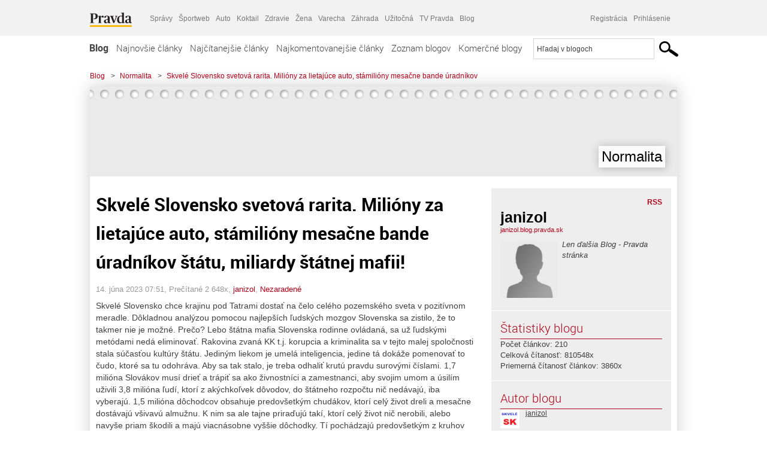

--- FILE ---
content_type: text/html; charset=UTF-8
request_url: https://janizol.blog.pravda.sk/2023/06/14/skvele-slovensko-svetova-rarita-miliony-za-lietajuce-auto-stamiliony-mesacne-bande-uradnikov-statnej-spravy-miliardy-statnej-mafii/
body_size: 17488
content:
<!DOCTYPE html>
<html lang="sk-SK">
	<head>
		<meta http-equiv="X-UA-Compatible" content="IE=edge" />
		<meta http-equiv="Content-Type" content="text/html; charset=UTF-8" />

        <meta name="viewport" content="width=device-width, initial-scale=1.0">

        <title>Skvelé Slovensko svetová rarita. Milióny za lietajúce auto, stámilióny mesačne bande úradníkov štátu, miliardy štátnej mafii! - Normalita - Blog - Pravda</title>
		<meta name="description" content=" Skvelé Slovensko chce krajinu pod Tatrami dostať na čelo celého pozemského sveta v pozitívnom meradle. Dôkladnou analýzou pomocou najlepších ľudských mozgov Slovenska" />
		<meta name="keywords" content="blog, blogy, weblog, bloger, blogeri, články od užívateľov, denník, denníček, zápisník" />
		<meta property="og:locale" content="sk_SK" />
		<meta property="og:site_name" content="Blog.Pravda.sk" />
		<meta property="og:title" content="Skvelé Slovensko svetová rarita. Milióny za lietajúce auto, stámilióny mesačne bande úradníkov štátu, miliardy štátnej mafii! - Normalita - Blog - Pravda" />
		<meta property="og:type" content="article" />
		<meta property="og:url" content="https://janizol.blog.pravda.sk/2023/06/14/skvele-slovensko-svetova-rarita-miliony-za-lietajuce-auto-stamiliony-mesacne-bande-uradnikov-statnej-spravy-miliardy-statnej-mafii/" />
		<meta property="og:image" content="https://blog.pravda.sk/wp-content/default-avatar-blog-256.png" />
		<meta property="og:description" content=" Skvelé Slovensko chce krajinu pod Tatrami dostať na čelo celého pozemského sveta v pozitívnom meradle. Dôkladnou analýzou pomocou najlepších ľudských mozgov Slovenska" />
		<meta property="fb:app_id" content="551502881548785" />

		<link rel="alternate" type="application/rss+xml" title="Normalita RSS Článkov" href="https://janizol.blog.pravda.sk/feed/" />
		<link rel="stylesheet" type="text/css" href="https://janizol.blog.pravda.sk/wp-content/themes/pravda-sk/style.css?v=snv5af" media="screen" />
		<link rel="stylesheet" type="text/css" href="//ipravda.sk/css/pravda-min-exporty-20260125010101.css" media="all" />
		<link rel="shortcut icon" type="image/ico" href="https://janizol.blog.pravda.sk/wp-content/themes/pravda-sk/images/fav.ico" />
		<script type="text/javascript">window.gdprAppliesGlobally=true;(function(){function a(e){if(!window.frames[e]){if(document.body&&document.body.firstChild){var t=document.body;var n=document.createElement("iframe");n.style.display="none";n.name=e;n.title=e;t.insertBefore(n,t.firstChild)}
else{setTimeout(function(){a(e)},5)}}}function e(n,r,o,c,s){function e(e,t,n,a){if(typeof n!=="function"){return}if(!window[r]){window[r]=[]}var i=false;if(s){i=s(e,t,n)}if(!i){window[r].push({command:e,parameter:t,callback:n,version:a})}}e.stub=true;function t(a){if(!window[n]||window[n].stub!==true){return}if(!a.data){return}
var i=typeof a.data==="string";var e;try{e=i?JSON.parse(a.data):a.data}catch(t){return}if(e[o]){var r=e[o];window[n](r.command,r.parameter,function(e,t){var n={};n[c]={returnValue:e,success:t,callId:r.callId};a.source.postMessage(i?JSON.stringify(n):n,"*")},r.version)}}
if(typeof window[n]!=="function"){window[n]=e;if(window.addEventListener){window.addEventListener("message",t,false)}else{window.attachEvent("onmessage",t)}}}e("__tcfapi","__tcfapiBuffer","__tcfapiCall","__tcfapiReturn");a("__tcfapiLocator");(function(e){
var t=document.createElement("script");t.id="spcloader";t.type="text/javascript";t.async=true;t.src="https://sdk.privacy-center.org/"+e+"/loader.js?target="+document.location.hostname;t.charset="utf-8";var n=document.getElementsByTagName("script")[0];n.parentNode.insertBefore(t,n)})("3247b01c-86d7-4390-a7ac-9f5e09b2e1bd")})();</script>
		<script src="//blog.pravda.sk/wp-includes/js/jquery/jquery.js"></script>
		<script src="https://janizol.blog.pravda.sk/wp-content/themes/pravda-sk/js/jquery-migrate-1.2.1.min.js?v=rzryl3"></script>
		<script src="https://janizol.blog.pravda.sk/wp-content/themes/pravda-sk/js/perex_sticky.js?v=rzryl3"></script>
		<script src="//ipravda.sk/js/pravda-min-exporty-20260125010101.js"></script>
		<!--[if lte IE 6]>
		<link rel="stylesheet" type="text/css" href="https://janizol.blog.pravda.sk/wp-content/themes/pravda-sk/IE6fix.css" media="screen" />
		<![endif]-->
		<!--[if gt IE 6]>
		<link rel="stylesheet" type="text/css" href="https://janizol.blog.pravda.sk/wp-content/themes/pravda-sk/IE6gtfix.css" media="screen" />
		<![endif]-->
		<script type="text/javascript">
  perex_dfp = {
    //"ba": {"name": '/61782924/blog_art_ba', "id": 'div-gpt-ad-1528634504686-612'},
    //"bbb": {"name": '/61782924/blog_art_bbb', "id": 'div-gpt-ad-1528634504686-613'},
    //"bs": {"name": '/61782924/blog_art_bs', "id": 'div-gpt-ad-1528634504686-614'},
    "lea": {"name": '/61782924/blog_art_lea', "id": 'div-gpt-ad-1528634504686-615'},
    //"ss_co": {"name": '/61782924/blog_art_ss_co', "id": 'div-gpt-ad-1528634504686-616'},
    "ss1": {"name": '/61782924/blog_art_ss1', "id": 'div-gpt-ad-1528634504686-617'},
    "ss2": {"name": '/61782924/blog_art_ss2', "id": 'div-gpt-ad-1528634504686-618'},
    "interstitial": {}
  };
</script>

<script type="application/javascript" src="https://storage.googleapis.com/pravda-ad-script/perex_universalMaster.min.js?v=v"></script>
<link rel='dns-prefetch' href='//s.w.org' />
<link rel="alternate" type="application/rss+xml" title="RSS kanál komentárov webu Normalita &raquo; ku článku Skvelé Slovensko svetová rarita. Milióny za lietajúce auto, stámilióny mesačne bande úradníkov štátu, miliardy štátnej mafii!" href="https://janizol.blog.pravda.sk/2023/06/14/skvele-slovensko-svetova-rarita-miliony-za-lietajuce-auto-stamiliony-mesacne-bande-uradnikov-statnej-spravy-miliardy-statnej-mafii/feed/" />
		<script type="text/javascript">
			window._wpemojiSettings = {"baseUrl":"https:\/\/s.w.org\/images\/core\/emoji\/13.0.1\/72x72\/","ext":".png","svgUrl":"https:\/\/s.w.org\/images\/core\/emoji\/13.0.1\/svg\/","svgExt":".svg","source":{"concatemoji":"https:\/\/janizol.blog.pravda.sk\/wp-includes\/js\/wp-emoji-release.min.js?ver=5.6.2"}};
			!function(e,a,t){var n,r,o,i=a.createElement("canvas"),p=i.getContext&&i.getContext("2d");function s(e,t){var a=String.fromCharCode;p.clearRect(0,0,i.width,i.height),p.fillText(a.apply(this,e),0,0);e=i.toDataURL();return p.clearRect(0,0,i.width,i.height),p.fillText(a.apply(this,t),0,0),e===i.toDataURL()}function c(e){var t=a.createElement("script");t.src=e,t.defer=t.type="text/javascript",a.getElementsByTagName("head")[0].appendChild(t)}for(o=Array("flag","emoji"),t.supports={everything:!0,everythingExceptFlag:!0},r=0;r<o.length;r++)t.supports[o[r]]=function(e){if(!p||!p.fillText)return!1;switch(p.textBaseline="top",p.font="600 32px Arial",e){case"flag":return s([127987,65039,8205,9895,65039],[127987,65039,8203,9895,65039])?!1:!s([55356,56826,55356,56819],[55356,56826,8203,55356,56819])&&!s([55356,57332,56128,56423,56128,56418,56128,56421,56128,56430,56128,56423,56128,56447],[55356,57332,8203,56128,56423,8203,56128,56418,8203,56128,56421,8203,56128,56430,8203,56128,56423,8203,56128,56447]);case"emoji":return!s([55357,56424,8205,55356,57212],[55357,56424,8203,55356,57212])}return!1}(o[r]),t.supports.everything=t.supports.everything&&t.supports[o[r]],"flag"!==o[r]&&(t.supports.everythingExceptFlag=t.supports.everythingExceptFlag&&t.supports[o[r]]);t.supports.everythingExceptFlag=t.supports.everythingExceptFlag&&!t.supports.flag,t.DOMReady=!1,t.readyCallback=function(){t.DOMReady=!0},t.supports.everything||(n=function(){t.readyCallback()},a.addEventListener?(a.addEventListener("DOMContentLoaded",n,!1),e.addEventListener("load",n,!1)):(e.attachEvent("onload",n),a.attachEvent("onreadystatechange",function(){"complete"===a.readyState&&t.readyCallback()})),(n=t.source||{}).concatemoji?c(n.concatemoji):n.wpemoji&&n.twemoji&&(c(n.twemoji),c(n.wpemoji)))}(window,document,window._wpemojiSettings);
		</script>
		<style type="text/css">
img.wp-smiley,
img.emoji {
	display: inline !important;
	border: none !important;
	box-shadow: none !important;
	height: 1em !important;
	width: 1em !important;
	margin: 0 .07em !important;
	vertical-align: -0.1em !important;
	background: none !important;
	padding: 0 !important;
}
</style>
	<link rel='stylesheet' id='wp-block-library-css'  href='https://janizol.blog.pravda.sk/wp-includes/css/dist/block-library/style.min.css?ver=5.6.2' type='text/css' media='all' />
<link rel='stylesheet' id='wp-pagenavi-css'  href='https://janizol.blog.pravda.sk/wp-content/themes/pravda-sk/pagenavi-css.css?ver=2.70' type='text/css' media='all' />
<link rel="https://api.w.org/" href="https://janizol.blog.pravda.sk/wp-json/" /><link rel="alternate" type="application/json" href="https://janizol.blog.pravda.sk/wp-json/wp/v2/posts/139" /><link rel="EditURI" type="application/rsd+xml" title="RSD" href="https://janizol.blog.pravda.sk/xmlrpc.php?rsd" />
<link rel="canonical" href="https://janizol.blog.pravda.sk/2023/06/14/skvele-slovensko-svetova-rarita-miliony-za-lietajuce-auto-stamiliony-mesacne-bande-uradnikov-statnej-spravy-miliardy-statnej-mafii/" />
<link rel='shortlink' href='https://janizol.blog.pravda.sk/?p=139' />
<link rel="alternate" type="application/json+oembed" href="https://janizol.blog.pravda.sk/wp-json/oembed/1.0/embed?url=https%3A%2F%2Fjanizol.blog.pravda.sk%2F2023%2F06%2F14%2Fskvele-slovensko-svetova-rarita-miliony-za-lietajuce-auto-stamiliony-mesacne-bande-uradnikov-statnej-spravy-miliardy-statnej-mafii%2F" />
<link rel="alternate" type="text/xml+oembed" href="https://janizol.blog.pravda.sk/wp-json/oembed/1.0/embed?url=https%3A%2F%2Fjanizol.blog.pravda.sk%2F2023%2F06%2F14%2Fskvele-slovensko-svetova-rarita-miliony-za-lietajuce-auto-stamiliony-mesacne-bande-uradnikov-statnej-spravy-miliardy-statnej-mafii%2F&#038;format=xml" />
<style type="text/css">.recentcomments a{display:inline !important;padding:0 !important;margin:0 !important;}</style>	<style type="text/css">
		#header{
			background-color: #f2f2f2;
			height: 150px;
			width:980px;
			padding:0;
		}

		.desc, .desc a {
		  font-family: Arial, Helvetica, Sans-Serif;
		  font-size: 16px;
		  font-style: italic;
		  font-weight: normal;
		  padding:0;
		  margin:0;
		  color: # !important;
		}
		  #header h1 a, .desc {
			color:#000000;
		}
		.desc {}
	</style>
	</head>
<body>
		<!--  ads leaderboard -->
		<div class="advCenterLeaderboard"><div class="leaderboard">
			<!-- /61782924/blog_art_lea -->
<div id="advert-top-nest"></div>
<div id='div-gpt-ad-1528634504686-615' style="max-width: 1200px; max-height: 400px; overflow: hidden">
<script>
  if(typeof PEREX === "object" && PEREX.isAdvertisementEnabled()) { googletag.cmd.push(function() { googletag.display('div-gpt-ad-1528634504686-615'); }); }
</script>
</div>		</div></div>
		<!--  end ads leaderboard -->
		<div id="perex-header" class="header extern_blog">
            <div id="perex-menu-wrapper">
            <!-- [Perex head] -->
<div class="portal-menu export-vs" id="portal-menu">
    <span class="hidden-lg hiddem-md">
        Tento web patrí pod
    </span>
    <a href="https://www.pravda.sk/" class="portal-menu-logo">
        <img src="//ipravda.sk/res/portal2017/logo-pravda.svg" alt="Pravda" />
    </a>
    <ul class="portal-menu-nav"><li><span>Ďalšie weby:</span></li><li><a href="https://spravy.pravda.sk/">Správy</a></li><li><a href="https://sportweb.pravda.sk/">Športweb</a></li><li><a href="https://auto.pravda.sk/">Auto</a></li><li><a href="https://koktail.pravda.sk/">Koktail</a></li><li><a href="https://zdravie.pravda.sk/">Zdravie</a></li><li><a href="https://zena.pravda.sk/">Žena</a></li><li><a href="https://varecha.pravda.sk/">Varecha</a></li><li><a href="https://zahrada.pravda.sk/">Záhrada</a></li><li><a href="https://uzitocna.pravda.sk/">Užitočná</a></li><li><a href="https://tv.pravda.sk/">TV Pravda</a></li><li><a href="https://blog.pravda.sk/">Blog</a></li></ul>
            <div class="headerLogin"><div class="userInfo"><a href="https://blog.pravda.sk/wp-signup.php" id="registracia" title="Registrácia">Registrácia</a><a href="https://janizol.blog.pravda.sk/wp-pravda-login.php" id="prihlasenie" title="Prihlásenie blogera">Prihlásenie</a></div></div><button class="portal-megamenu-button">Všetky sekcie
            <i>
                <span class="glyphicon glyphicon-triangle-bottom"></span>
            </i>
        </button>
        <div class="portal-menu-actions"></div>
</div>
<div class="portal-megamenu" id="portal-megamenu">
            <div class="portal-megamenu-line spravodajstvo"><h2><span class="portal-megamenu-line-link-wrap"><span class="glyphicon glyphicon-triangle-bottom hidden-lg hidden-md hidden-sm"></span> Spravodajstvo</span></h2><ul><li class="spravy"><a href="https://spravy.pravda.sk/">Správy</a></li><li><a href="https://spravy.pravda.sk/domace/">Domáce</a></li><li><a href="https://spravy.pravda.sk/svet/">Svet</a></li><li class="ekonomika"><a href="https://ekonomika.pravda.sk/">Ekonomika</a></li><li class="kultura"><a href="https://kultura.pravda.sk/">Kultúra</a></li><li class="extern_pocasie"><a href="https://pocasie.pravda.sk/">Počasie</a></li><li class="nazory"><a href="https://nazory.pravda.sk/">Názory</a></li><li><a href="https://www.pravda.sk/chronologia-dna/">Chronológia dňa</a></li><li><a href="https://www.pravda.sk/najcitanejsie-spravy/">Najčítanejšie správy</a></li><li class="komercnespravy"><a href="https://komercnespravy.pravda.sk/">Komerčné správy</a></li></ul></div>
            <div class="portal-megamenu-line link sport"><h2><a href="https://sportweb.pravda.sk/"><span class="glyphicon glyphicon-triangle-bottom hidden-lg hidden-md hidden-sm"></span> Športweb</a></h2><ul><li class="futbal"><a href="https://sportweb.pravda.sk/futbal/">Futbal</a></li><li class="hokej"><a href="https://sportweb.pravda.sk/hokej/">Hokej</a></li><li><a href="https://sportweb.pravda.sk/cyklistika/">Cyklistika</a></li><li><a href="https://sportweb.pravda.sk/tenis/">Tenis</a></li><li><a href="https://sportweb.pravda.sk/zimne-sporty/">Zimné športy</a></li><li><a href="https://sportweb.pravda.sk/nazivo/">Naživo</a></li></ul></div>
            <div class="portal-megamenu-line magaziny"><h2><span class="portal-megamenu-line-link-wrap"><span class="glyphicon glyphicon-triangle-bottom hidden-lg hidden-md hidden-sm"></span> Magazíny</span></h2><ul><li class="extern_ahojmama"><a href="https://ahojmama.pravda.sk/">AhojMama</a></li><li class="auto"><a href="https://auto.pravda.sk/">Auto</a></li><li class="cestovanie"><a href="https://cestovanie.pravda.sk/">Cestovanie</a></li><li class="koktail"><a href="https://koktail.pravda.sk/">Koktail</a></li><li class="mediaklik"><a href="https://www.mediaklik.sk/">Mediaklik</a></li><li class="veda"><a href="https://vat.pravda.sk/">VAT</a></li><li class="zdravie"><a href="https://zdravie.pravda.sk/">Zdravie</a></li><li class="zena"><a href="https://zena.pravda.sk/">Žena</a></li><li><a href="https://zurnal.pravda.sk/">Žurnál</a></li><li><a href="https://zahrada.pravda.sk/">Záhrada</a></li><li><a href="https://www.defencenews.sk/">Defencenews</a></li></ul></div>
            <div class="portal-megamenu-line link uzitocna"><h2><a href="https://uzitocna.pravda.sk/"><span class="glyphicon glyphicon-triangle-bottom hidden-lg hidden-md hidden-sm"></span> Užitočná pravda</a></h2><ul><li><a href="https://uzitocna.pravda.sk/peniaze/">Peniaze</a></li><li><a href="https://uzitocna.pravda.sk/hypoteky/">Hypotéky</a></li><li><a href="https://uzitocna.pravda.sk/dochodky/">Dôchodky</a></li><li><a href="https://uzitocna.pravda.sk/ako-vybavit/">Ako vybaviť</a></li><li><a href="https://uzitocna.pravda.sk/spotrebitel/">Spotrebiteľ</a></li><li><a href="https://uzitocna.pravda.sk/praca-a-kariera/">Práca</a></li><li><a href="https://uzitocna.pravda.sk/zivnostnik/">Živnostník</a></li><li><a href="https://uzitocna.pravda.sk/vzdelavanie/">Vzdelávanie</a></li><li><a href="https://uzitocna.pravda.sk/reality/">Reality</a></li><li><a href="https://uzitocna.pravda.sk/dom-a-byt/">Dom a byt</a></li><li><a href="https://uzitocna.pravda.sk/seniori/">Seniori</a></li><li><a href="https://rady.pravda.sk/">Rady</a></li></ul></div>
            <div class="portal-megamenu-line link extern_varecha"><h2><a href="https://varecha.pravda.sk/"><span class="glyphicon glyphicon-triangle-bottom hidden-lg hidden-md hidden-sm"></span> Varecha</a></h2><ul><li><a href="https://varecha.pravda.sk/recepty">Recepty</a></li><li><a href="https://napady.pravda.sk/">Nápady</a></li><li><a href="https://varecha.pravda.sk/torty/">Torty</a></li><li><a href="https://menu.pravda.sk/" title="MENU.PRAVDA.SK - DENNÉ MENU NA JEDEN KLIK">Denné menu</a></li></ul></div>
            <div class="portal-megamenu-line link varecha_tv"><h2><a href="https://varecha.pravda.sk/tv/"><span class="glyphicon glyphicon-triangle-bottom hidden-lg hidden-md hidden-sm"></span> TV Varecha</a></h2><ul><li><a href="https://varecha.pravda.sk/tv/serialy/">Seriály</a></li><li><a href="https://varecha.pravda.sk/tv/videorecepty/">Videorecepty</a></li><li><a href="https://varecha.pravda.sk/tv/playlist/celebrity-s-varechou/">Celebrity</a></li><li><a href="https://varecha.pravda.sk/tv/playlist/fit-s-viktorom/">Fit s Viktorom</a></li></ul></div>
            <div class="portal-megamenu-line link extern_blog"><h2><a href="https://blog.pravda.sk/"><span class="glyphicon glyphicon-triangle-bottom hidden-lg hidden-md hidden-sm"></span> Blog</a></h2><ul><li><a href="https://blog.pravda.sk/?page=najnovsie-clanky">Najnovšie</a></li><li><a href="https://blog.pravda.sk/?page=najnovsie-clanky">Najčítanejšie</a></li><li><a href="https://blog.pravda.sk/?page=najkomentovanejsie-clanky">Najkomentovanejšie</a></li><li><a href="https://blog.pravda.sk/abecedny-zoznam-blogov/">Zoznam blogov</a></li><li><a href="https://blog.pravda.sk/?page=komercne-blogy">Komerčné blogy</a></li></ul></div>
            <div class="portal-megamenu-line relax"><h2><span class="portal-megamenu-line-link-wrap"><span class="glyphicon glyphicon-triangle-bottom hidden-lg hidden-md hidden-sm"></span> Relax</span></h2><ul><li class="programy"><a href="https://programy.pravda.sk/tv/">TV program</a></li><li><a href="https://spravy.pravda.sk/sutaz/">Súťaže</a></li><li class="extern_debata"><a href="https://debata.pravda.sk/">Debata</a></li><li class="extern_flog"><a href="https://flog.pravda.sk/" title="Flog - prvý slovenský fotoblog. Ukáž svoje obľúbené fotky celému svetu, hodnoť a napíš čo si myslíš o fotkách iných. Foť a bav sa.">Flog</a></li><li class="fotogalerie"><a href="https://fotogalerie.pravda.sk/">Fotogalérie</a></li><li><a href="https://koktail.pravda.sk/stranka/3-horoskop/">Horoskopy</a></li><li><a href="https://spravy.pravda.sk/sudoku/">Sudoku</a></li></ul></div>
            <div class="portal-megamenu-line link extern_tv"><h2><a href="https://tv.pravda.sk/"><span class="glyphicon glyphicon-triangle-bottom hidden-lg hidden-md hidden-sm"></span> TV Pravda</a></h2><ul><li><a href="https://tv.pravda.sk/kategorie/spravodajstvo">Spravodajstvo</a></li><li><a href="https://tv.pravda.sk/kategorie/sport">Šport</a></li><li><a href="https://tv.pravda.sk/kategorie/veda-a-technika">Veda a tech</a></li><li><a href="https://tv.pravda.sk/kategorie/kultura">Kultúra</a></li><li><a href="https://tv.pravda.sk/kategorie/komercne-videa">Komerčné</a></li><li><a href="https://tv.pravda.sk/relacie/ide-o-pravdu">Ide o pravdu</a></li><li><a href="https://tv.pravda.sk/relacie/pocasie">Predpoveď počasia</a></li><li><a href="https://tv.pravda.sk/relacie/ide-o-peniaze">Ide o peniaze</a></li><li><a href="https://tv.pravda.sk/relacie/ide-o-zdravie">Ide o zdravie</a></li><li><a href="https://tv.pravda.sk/relacie/neobycajne-miesta">Neobyčajné miesta</a></li><li><a href="https://tv.pravda.sk/relacie/showroom">Showroom</a></li></ul></div>
            <div class="portal-megamenu-line nakupy"><h2><span class="portal-megamenu-line-link-wrap"><span class="glyphicon glyphicon-triangle-bottom hidden-lg hidden-md hidden-sm"></span> Nákupy</span></h2><ul><li><a href="https://menu.pravda.sk/" title="MENU.PRAVDA.SK - DENNÉ MENU NA JEDEN KLIK">Obedy</a></li><li class="extern_kvety"><a href="https://kvety.pravda.sk/" title="Kvety, donáška kvetov, internetový obchod s kvetmi, kvetinárstvo, Bratislava, Košice">Kvety</a></li><li class="extern_epravda"><a href="https://e.pravda.sk/" title="e.Pravda.sk - elektronický archív denníka Pravda">ePravda</a></li><li class="predplatne"><a href="https://predplatne.pravda.sk/">Predplatné novín</a></li></ul></div>
    </div>
<!-- [/Perex head] -->
            </div>

            <!-- div class="logo_line">
                <a href="https://blog.pravda.sk/" title="Blog.Pravda.sk" class="logo">
					<img src="https://blog.pravda.sk/wp-content/themes/pravda-sk/images/head_logo_blog.png" width="336" height="54" alt="Normalita" />
				</a>

                				<a href="https://blog.pravda.sk/wp-signup.php" title="Chcem vlastný blog" id="zalozSiBlog"><span>Založ si blog</span></a>
				
                <div class="cl"></div>
            </div -->

            <div class="menu">
				<ul class="hlavne-menu">
					<li class="home"><a href="https://blog.pravda.sk/" class="home">Blog</a></li>
<li><a href="https://blog.pravda.sk/">Najnovšie články</a></li>
<li><a href="https://blog.pravda.sk/najcitanejsie-clanky/">Najčítanejšie články</a></li>
<li><a href="https://blog.pravda.sk/najkomentovanejsie-clanky/">Najkomentovanejšie články</a></li>
<li><a href="https://blog.pravda.sk/abecedny-zoznam-blogov/">Zoznam blogov</a></li>
<li><a href="https://blog.pravda.sk/komercne-blogy/">Komerčné blogy</a></li>
				</ul>
                <div class="search_menu">
    <form action="https://blog.pravda.sk/search/" id="pravda-sk-vyhladavanie">
        <input type="hidden" name="cx" value="015300891421530928513:taaozubwj8w" />
        <input type="hidden" name="cof" value="FORID:11" />
        <input type="hidden" name="ie" value="UTF-8" />
        <input type="hidden" name="as_sitesearch" value="blog.pravda.sk" />
        <input id="searchWhat" type="text" class="input" name="q" size="31" onclick="if (this.value == 'Hľadaj v blogoch') { this.value = '';}this.style.color='#000000';" value="Hľadaj v blogoch" />
        <input type="submit" name="sa" value="" class="button" id="Submit1" />
    </form>
</div>
			</div>
		</div>

		<div id="page">
			<!-- blog header -->
			<div id="breadcrumbs">
				<ul>
					<li><a href="https://blog.pravda.sk">Blog</a></li>
					<li><span>&gt;</span><a href="https://janizol.blog.pravda.sk">Normalita</a></li>
										<li><span>&gt;</span><a href="">Skvelé Slovensko svetová rarita. Milióny za lietajúce auto, stámilióny mesačne bande úradníkov</a></li>
				</ul>
			</div>

			<!-- begin: shadow case -->
			<div id="shadowCase">
				<div id="header" title="Úvodná stránka blogu - Normalita">
					<h1>
						<a href="https://janizol.blog.pravda.sk" title="Úvodná stránka blogu - Normalita">
							<div id="bullets"></div>
							<span>Normalita</span>
						</a>
					</h1>
				</div>
			<!--/blog header -->
			<div id="centercol" class="blogSubPage">

		<div class="boxSingle post" id="post-139" itemscope="" itemtype="http://schema.org/BlogPosting">
			<div class="content">
				<div class="post-title" itemprop="name headline">
					<h2>Skvelé Slovensko svetová rarita. Milióny za lietajúce auto, stámilióny mesačne bande úradníkov štátu, miliardy štátnej mafii!</h2>
				</div>
				<!--/post-title -->
				<div class="post-date">
					<span itemprop="datePublished">14. júna 2023 07:51</span>,
					Prečítané 2&nbsp;648x,
					<span itemprop="author" itemscope="" itemtype="http://schema.org/Person"><span itemprop="name"><a href="https://janizol.blog.pravda.sk/author/janizol/" title="Autor článku janizol" rel="author">janizol</a></span></span>,
											<span itemprop="keywords"><a href="https://janizol.blog.pravda.sk/category/nezaradene/" rel="category tag">Nezaradené</a></span>
				</div>
				<div itemprop="articleBody">
					
<p>Skvelé Slovensko chce krajinu pod Tatrami dostať na čelo celého pozemského sveta v pozitívnom meradle. Dôkladnou analýzou pomocou najlepších ľudských mozgov Slovenska sa zistilo, že to takmer nie je možné. Prečo? Lebo štátna mafia Slovenska rodinne ovládaná, sa už ľudskými metódami nedá eliminovať. Rakovina zvaná KK t.j. korupcia a kriminalita sa v tejto malej spoločnosti stala súčasťou kultúry štátu. Jediným liekom je umelá inteligencia, jedine tá dokáže pomenovať to čudo, ktoré sa tu odohráva. Aby sa tak stalo, je treba odhaliť krutú pravdu surovými číslami. 1,7 milióna Slovákov musí drieť a trápiť sa ako živnostníci a zamestnanci, aby svojim umom a úsilím uživili 3,8 milióna ľudí, ktorí z akýchkoľvek dôvodov, do štátneho rozpočtu nič nedávajú, iba vyberajú. 1,5 milióna dôchodcov obsahuje predovšetkým chudákov, ktorí celý život dreli a mesačne dostávajú všivavú almužnu. K nim sa ale tajne priraďujú takí, ktorí celý život nič nerobili, alebo navyše priam škodili a majú viacnásobne vyššie dôchodky.  Tí pochádzajú predovšetkým z kruhov štátnej mafie. Umelá inteligencia tak presne a jasne definuje armádu viac ako 600 000 zamestnancov štátu! Ďalšou šialenou kategóriou Slovenska sú tzv. dlhodobo nezamestnaní + falošní invalidi + basobčania, ktorých je v priemere 500 000. A o ich blaho sa starajú dookola zasa len štátni zamestnanci. Nakoniec tu máme našu &#8222;budúcnosť&#8220; a to sú deti a študenti v počte 1,3 milióna, ktorí sa odkladajú do štátnych inštitúcií zvaných školy. Tieto prípravky štátnej mafie vyrábajú len ďalších otrokov pre svoj obludný režim, kde majster svojho remesla už neexistuje, existuje iba politológ, masmediálny expert + iné tituly a obludné diplomy, ktoré nepostačujú ani len na funkciu ukladania tovaru do príslušného regálu. Pravda, sú aj temné výnimky. Slovák od štátu a teda občanov dostal milióny, vytvoril lietajúce auto, previezol sa s veľkou svetovou slávou a s veľkým prekvapením zistil, že ho nikto nechce kúpiť! To je ale prekvapenie.</p>



<p></p>
				</div>
					</div>
			<!--/content -->
		</div>
		<!--/box -->

		<div class="facebook-like">
			<div class="fb-like" data-href="https://janizol.blog.pravda.sk/2023/06/14/skvele-slovensko-svetova-rarita-miliony-za-lietajuce-auto-stamiliony-mesacne-bande-uradnikov-statnej-spravy-miliardy-statnej-mafii/" data-width="470" data-layout="standard" data-action="like" data-show-faces="false" data-share="true"></div>
		</div>

		<div class="navigation">
			<div class="alignright"><a href="https://janizol.blog.pravda.sk/2023/06/13/hrde-svetove-slovensko-je-a-i-tak-miliardy-presustruje-ano-bo-banda-mafia-miliardy-uz-davno-ma/" rel="prev">Hrdé Svetové Slovensko je a i tak miliardy prešustruje? Áno, bo banda mafia miliardy už dávno má!</a> &raquo;</div>
			<div class="alignleft">&laquo; <a href="https://janizol.blog.pravda.sk/2023/06/16/samice-slovenska-snivaju-sen-so-samcami-svetovo-svato-slusne-spojit-sa/" rel="next">Samice Slovenska Snívajú Sen So Samcami Svetovo Sväto Slušne Spojiť sa.</a></div>
			<div class="cl"></div>
		</div>

		<div class="debata-comment-box" id="comments">
        <div class="debata-comment-body">
        <div class="debata-title">

            <div class="last-update">
                Posledný 14. 06. 2023, 09:29            </div>
            <div class="comment-count">
                <a href="https://debata.pravda.sk/debata/blog-janizol-139-2023-06-14-skvele-slovensko-svetova-rarita-miliony-za-lietajuce-auto-stamiliony-mesacne-bande-uradnikov-statnej-spravy-miliardy-statnej-mafii/">
                    Debata ( 2 príspevky )
                </a>
            </div>
        </div>

        <p class="comment-post"><a href='https://debata.pravda.sk/debata/blog-janizol-139-2023-06-14-skvele-slovensko-svetova-rarita-miliony-za-lietajuce-auto-stamiliony-mesacne-bande-uradnikov-statnej-spravy-miliardy-statnej-mafii/prispevok/11344497/#prispevok_11344497'>Tá UI, ktorá píše blogy na tému &quot;skvelé... ...</a></p><p class="comment-post"><a href='https://debata.pravda.sk/debata/blog-janizol-139-2023-06-14-skvele-slovensko-svetova-rarita-miliony-za-lietajuce-auto-stamiliony-mesacne-bande-uradnikov-statnej-spravy-miliardy-statnej-mafii/prispevok/11344160/#prispevok_11344160'>Ale tú UI preceňuješ, je to priam zlatá baňa... ...</a></p><!-- <p class="comment-post">
<a href=""> Takze Bratislavsky kraj ma takmer 200.000...</a>
</p>
        -->
        <p class="bottom-links"><a href="https://debata.pravda.sk/debata/blog-janizol-139-2023-06-14-skvele-slovensko-svetova-rarita-miliony-za-lietajuce-auto-stamiliony-mesacne-bande-uradnikov-statnej-spravy-miliardy-statnej-mafii/">Celá debata</a> | <a href="https://debata.pravda.sk/debata/blog-janizol-139-2023-06-14-skvele-slovensko-svetova-rarita-miliony-za-lietajuce-auto-stamiliony-mesacne-bande-uradnikov-statnej-spravy-miliardy-statnej-mafii/rss/">RSS tejto debaty</a></p>
    </div>
</div>

	
	<!-- dalsie clanky od autora blogu -->
	<div class="clanoktelo_dalsie_clanky_box">
		<div class="nadpis_dalsie">
			<a href="https://janizol.blog.pravda.sk">Ďalšie články od tohto blogera</a>
		</div>

		
			<div class="rubrikovy_nahlad_clanku blog_list">
				<a href="https://janizol.blog.pravda.sk/2023/12/27/slovensko-nase-mile-co-treba-s-tebou-urobit-vsetko-mame-len-s-mafiou-si-rady-nadame-tucnie-bujnie-kradne-popravuje-a-narod-o-tom-nevie/" class="image"><img alt='' src='https://blog.pravda.sk/wp-content/default-avatar-blog-128.png' class='avatar avatar-128 ' height='128' width='128' /></a>
				<h3>
					<a href="https://janizol.blog.pravda.sk/2023/12/27/slovensko-nase-mile-co-treba-s-tebou-urobit-vsetko-mame-len-s-mafiou-si-rady-nadame-tucnie-bujnie-kradne-popravuje-a-narod-o-tom-nevie/" title="" class="nadpis_nahlad_clanku">Slovensko naše milé, čo treba s Tebou urobiť? Všetko máme, len s mafiou si rady nedáme. Tučnie, bujnie, kradne, popravuje a národ o tom nevie&#8230;</a>
				</h3>
				<span class="time">27.12.2023</span>
				<p>Určite ste po Vianociach plní síl a nádeje, absolvovali ste rodinné stretnutia a snažili ste sa vyhýbať politike. To sa ale logicky nedalo, pretože politika je všetko okolo nás. Každodenný život na Slovensku a ako všade inde ovládajú zákony a tie generuje parlament. Mnohí to nevedia, sme parlamentná demokracia. Ak sa komukoľvek podarí v parlamente dať dokopy, povedzme 76 [...]</p>
				<div class="cl"></div>
			</div>
			<div class="rubrikovy_nahlad_clanku blog_list">
				<a href="https://janizol.blog.pravda.sk/2023/12/24/vsetci-ludia-dobrej-vole-prezite-krasne-vianoce-v-kruhu-najblizsich-a-hlavne-v-zdravi-pokoji-a-laske/" class="image"><img alt='' src='https://blog.pravda.sk/wp-content/default-avatar-blog-128.png' class='avatar avatar-128 ' height='128' width='128' /></a>
				<h3>
					<a href="https://janizol.blog.pravda.sk/2023/12/24/vsetci-ludia-dobrej-vole-prezite-krasne-vianoce-v-kruhu-najblizsich-a-hlavne-v-zdravi-pokoji-a-laske/" title="" class="nadpis_nahlad_clanku">Všetci ľudia dobrej vôle prežite krásne Vianoce v kruhu najbližších a hlavne v zdraví, pokoji a láske.</a>
				</h3>
				<span class="time">24.12.2023</span>
				<p>Je tu čas Vianoc, dnes Štedrý deň a večer, ale tiež u grékokatolíkov Predvečer narodenia pána, alebo ak chcete Vilija. Stromček je už ozdobený, kapustnica, ryby a pokrmy nachystané, lebo po pôste nasleduje pohostenie. Len treba vyčkať na západ slnka, pretože Slnko podľa starých tradícií určovalo žitie a bytie ľudstva. Príchod Spasiteľa dáva Vianociam hlavný [...]</p>
				<div class="cl"></div>
			</div>
			<div class="rubrikovy_nahlad_clanku blog_list">
				<a href="https://janizol.blog.pravda.sk/2023/12/23/bratia-cesi-smutime-s-vami-sme-navzdy-spolu-v-mieri-i-v-zbrani-len-vas-pekne-prosime-zbrane-obcanom-magorom-navzdy-zoberte/" class="image"><img alt='' src='https://blog.pravda.sk/wp-content/default-avatar-blog-128.png' class='avatar avatar-128 ' height='128' width='128' /></a>
				<h3>
					<a href="https://janizol.blog.pravda.sk/2023/12/23/bratia-cesi-smutime-s-vami-sme-navzdy-spolu-v-mieri-i-v-zbrani-len-vas-pekne-prosime-zbrane-obcanom-magorom-navzdy-zoberte/" title="" class="nadpis_nahlad_clanku">Bratia Česi, smútime s Vami, sme navždy spolu v mieri i v zbrani. Len Vás pekne prosíme, zbrane občanom magorom navždy zoberte!</a>
				</h3>
				<span class="time">23.12.2023</span>
				<p>Koho z iných národov máme najradšej? Až 88 percent Čechov má najradšej Slovákov a Slováci Čechov ešte o kúsok viac. Dnes s našimi bratmi smútime, keďže sa u nich stala neuveriteľná ľudská katastrofa. 24 ročný šialenec popravil a zranil desiatky nevinných počnúc dvojmesačným dieťaťom. Samozrejme, bolesť príbuzných je neskutočná, po nej ale nasleduje množstvo [...]</p>
				<div class="cl"></div>
			</div>	</div>

	<!-- dalsie clanky z Spravy.Pravda.sk -->
	<div id="templavoila-najnovsie_spravy_clanoktelo_exportapp-inner">	<div class="clanoktelo_dalsie_clanky_box">
		<div class="nadpis_dalsie"><a href="https://spravy.pravda.sk/" >Najnovšie správy</a></div>
			<div class="rubrikovy_nahlad_clanku">
							<a href="https://spravy.pravda.sk/domace/clanok/783456-to-vy-vediete-slovenske-rodiny-do-pekla-vyhlasil-majersky-a-vylucil-spolupracu-so-smerom-kalinak-spochybnuje-jeho-vplyv-v-kdh/" class="image">
					<img src="https://ipravda.sk/res/2026/01/25/thumbs/majersky-kalinak-stredna.jpg"
						 width="214" height="158"
						 alt="majerský, kaliňák" />
				</a>
						<h3>
								<a href="https://spravy.pravda.sk/domace/clanok/783456-to-vy-vediete-slovenske-rodiny-do-pekla-vyhlasil-majersky-a-vylucil-spolupracu-so-smerom-kalinak-spochybnuje-jeho-vplyv-v-kdh/" title="" class="nadpis_nahlad_clanku">To vy vediete slovenské rodiny do pekla, vyhlásil Majerský a vylúčil spoluprácu so Smerom. Kaliňák spochybňuje jeho vplyv v KDH</a>
			</h3>
			<span class="time">25.01.2026 13:15, aktualizované: 13:41</span>
			<p>
				Diskusia sa sústredila na domáce politické vzťahy, ekonomický stav krajiny a následne na postoj Slovenska k Trumpovej mierovej iniciatíve.
									<br />											<span class="icon-video" title="VIDEO"></span>
												</p>
			<div class="cl"></div>
		</div>
					<div class="rubrikovy_nahlad_clanku">
							<a href="https://spravy.pravda.sk/svet/clanok/783454-ice-zastrelil-dalsieho-americana-agentov-kritizuje-aj-joe-rogan-vyuzije-trump-svoju-armadu-na-ovplyvnenie-volieb/" class="image">
					<img src="https://ipravda.sk/res/2026/01/25/thumbs/minnesota-stredna.jpg"
						 width="214" height="160"
						 alt="Minnesota" />
				</a>
						<h3>
								<a href="https://spravy.pravda.sk/svet/clanok/783454-ice-zastrelil-dalsieho-americana-agentov-kritizuje-aj-joe-rogan-vyuzije-trump-svoju-armadu-na-ovplyvnenie-volieb/" title="" class="nadpis_nahlad_clanku">ICE zastrelil ďalšieho Američana. Agentov kritizuje aj Joe Rogan. Využije Trump svoju armádu na ovplyvnenie volieb?</a>
			</h3>
			<span class="time">25.01.2026 13:15</span>
			<p>
				Masívne nasadenie agentov antimigračnej služby ICE a pohraničnej stráže v Minnesote má už dve obete.
									<br />											<span class="icon-video" title="VIDEO"></span>
											<span class="icon-foto" title="FOTO"></span>
												</p>
			<div class="cl"></div>
		</div>
					<div class="rubrikovy_nahlad_clanku">
							<a href="https://spravy.pravda.sk/regiony/clanok/783248-most-na-hlinkovej-kosicky-dopravny-strasiak-postavia-ho-nanovo/" class="image">
					<img src="https://ipravda.sk/res/2026/01/23/thumbs/kosice-most-hlinkova-dargovskych-hrdinov-tahanovce-furca_04-stredna.jpg"
						 width="214" height="159"
						 alt="Most Hlinkova5" />
				</a>
						<h3>
								<a href="https://spravy.pravda.sk/regiony/clanok/783248-most-na-hlinkovej-kosicky-dopravny-strasiak-postavia-ho-nanovo/" title="" class="nadpis_nahlad_clanku">Jeden z navyťaženejších košických mostov je v kritickom stave, statik potvrdil nutnosť výmeny nosníkov. Ak ho zbúrajú, doprava skolabuje</a>
			</h3>
			<span class="time">25.01.2026 13:00</span>
			<p>
				Doprava je už teraz zhustená, môže byť ešte horšie.
									<br />											<span class="icon-video" title="VIDEO"></span>
											<span class="icon-foto" title="FOTO"></span>
												</p>
			<div class="cl"></div>
		</div>
					<div class="rubrikovy_nahlad_clanku">
							<a href="https://spravy.pravda.sk/domace/clanok/783453-bratislavu-a-okolie-dusi-nebezpecny-prach-na-horach-hrozi-mohutna-vichrica-upozornuju-meteorologovia/" class="image">
					<img src="https://ipravda.sk/res/2025/08/09/thumbs/bratislava-pocasie-hmla-smog-stredna.jpg"
						 width="214" height="160"
						 alt="Bratislava  počasie hmla smog" />
				</a>
						<h3>
								<a href="https://spravy.pravda.sk/domace/clanok/783453-bratislavu-a-okolie-dusi-nebezpecny-prach-na-horach-hrozi-mohutna-vichrica-upozornuju-meteorologovia/" title="" class="nadpis_nahlad_clanku">Bratislavu a okolie dusí nebezpečný smog, na horách hrozí víchrica, upozorňujú meteorológovia</a>
			</h3>
			<span class="time">25.01.2026 12:43</span>
			<p>
				Slovensko aktuálne čelí dvom nebezpečným poveternostným javom.
									<br />											<span class="icon-video" title="VIDEO"></span>
												</p>
			<div class="cl"></div>
		</div>
			</div>
</div>

	

		</div>
		<!--/centercol -->
        <div id="rightcol" class="blogSubPage">
		<div class="box slidebarBox aboutBlog">
		<div class="content">
			<!--  <h2>O blogu</h2> -->
			<div class="rss"><a href="https://janizol.blog.pravda.sk/feed/">RSS</a></div>
			<div class="author-name">janizol</div>
			<div class="blog-url"><a href="https://janizol.blog.pravda.sk">janizol.blog.pravda.sk</a></div>
			<!-- <a href="">RSS komentárov blogu</a><br /> -->
						<div class="blogLogoImg"><img alt='' src='https://blog.pravda.sk/wp-content/default-avatar-blog-96.png' class='avatar avatar-96 ' height='96' width='96' /></div>
						<p>Len ďalšia Blog - Pravda stránka</p>
			<div class="endRow"></div>
		</div>
		</div>

		<div class="box slidebarBox">
		<div class="content">
			<h2>Štatistiky blogu</h2>
			<p>
			Počet článkov: 210<br />
            			Celková čítanosť: 810548x<br />
			Priemerná čítanosť článkov: 3860x<br />
            			</p>
		</div>
		</div>
		<div class="box slidebarBox">
		<div class="content">
		<h2>Autor blogu</h2>
	<div class="zoznamBlogerov"><a href="https://janizol.blog.pravda.sk/author/janizol/"><img alt='' src='https://blog.pravda.sk/avatar/user-6739-32.png' class='avatar avatar-32' height='32' width='32' itemprop='image' /></a><a href="https://janizol.blog.pravda.sk/author/janizol/">janizol</a><div class="endRow"></div></div>
		</div>
		</div>

		<div class="box slidebarBox">
		<div class="content">
		<h2>Kategórie</h2>
			<ul>
			    	<li class="cat-item cat-item-23"><a href="https://janizol.blog.pravda.sk/category/nezaradene/">Nezaradené</a> (210)
</li>
			</ul>
		</div>
		</div>

		<div class="box slidebarBox">
		<div class="content">
		<h2>Archív</h2>
		  <ul>
				<li><a href='https://janizol.blog.pravda.sk/2023/12/'>december 2023</a></li>
	<li><a href='https://janizol.blog.pravda.sk/2023/11/'>november 2023</a></li>
	<li><a href='https://janizol.blog.pravda.sk/2023/10/'>október 2023</a></li>
	<li><a href='https://janizol.blog.pravda.sk/2023/09/'>september 2023</a></li>
	<li><a href='https://janizol.blog.pravda.sk/2023/08/'>august 2023</a></li>
	<li><a href='https://janizol.blog.pravda.sk/2023/07/'>júl 2023</a></li>
	<li><a href='https://janizol.blog.pravda.sk/2023/06/'>jún 2023</a></li>
	<li><a href='https://janizol.blog.pravda.sk/2023/05/'>máj 2023</a></li>
	<li><a href='https://janizol.blog.pravda.sk/2023/04/'>apríl 2023</a></li>
      </ul>
		</div>
		</div>
		<div class="box slidebarBox">
			<div class="content">
				<h2>Odkazy</h2>
				<ul>
					<li><a href="http://flog.pravda.sk/">Fotky</a></li>
<li><a href="https://www.pravda.sk/">Pravda.sk</a></li>
<li><a href="https://varecha.pravda.sk/">Recepty</a></li>
<li><a href="https://sport.pravda.sk/">Šport</a></li>
<li><a href="https://programy.pravda.sk/">TV program</a></li>
				</ul>
			</div>
		</div>

        <!-- [Blog/CENTER] -->
		<div class="adoceanAdvert adoceanCenter adoceanBlog">
			<!-- /61782924/blog_art_ss1 -->
<div id='div-gpt-ad-1528634504686-617'>
<script>
  if(typeof PEREX === "object" && PEREX.isAdvertisementEnabled()) { googletag.cmd.push(function() { googletag.display('div-gpt-ad-1528634504686-617'); }); }
</script>
</div>		</div>
        <!-- [/Blog/CENTER] -->

		
        <!-- [Blog/BOTTOM SQUARE] -->
		<div class="adoceanAdvert adoceanBottomSquare adoceanBlog">
			<!-- /61782924/blog_art_ss2 - LAZY -->
<div id='div-gpt-ad-1528634504686-618'></div>		</div>
        <!-- [/Blog/BOTTOM SQUARE] -->

		

		<!--
		<div class="box slidebarBox">
		<div class="content">
		<h2>Naposledy pridane komentare</h2>
			<br>
		</div>
		</div>
		-->

		</div><!--/rightcol -->
		<br class="fix" />

	<!--/columns -->

	</div>	<!-- end: shadow case -->    </div></div><!--/page -->

	<div class="cl"></div>

	<div id="footer">
		<script>
			window.perexGaDimensions = {"dimension1":"blog-post","dimension2":"janizol-139","dimension3":"janizol","dimension4":"blog.pravda.sk"};
		</script>
<!-- [PEREX copyright] -->
<!-- inde na Pravda.sk -->
<div class="inde_na_pravde">
    <div class="heading">
        <p class="nadpis">Odporúčame</p>
    </div>
    <!-- zoznam odporucanych clankov -->
    <div class="clankyCase clankyCase-outer">
        <div class="clankyCase-inner">
                                        <div class="clanok inde-clanok-25"><a href="https://spravy.pravda.sk/svet/clanok/783274-prestante-ich-kosit-je-to-trapne-finski-bojovnici-v-arktide-totalne-zahanbili-americkych-vojakov/"><img src="//ipravda.sk/res/2024/03/26/thumbs/course-participants-practise-using-specialist-skis-during-the-basic-winter-course-stredna.jpg" width="175" height="131" alt="Prestaňte ich kosiť, je to trápne: fínski..." /></a><a href="https://spravy.pravda.sk/svet/clanok/783274-prestante-ich-kosit-je-to-trapne-finski-bojovnici-v-arktide-totalne-zahanbili-americkych-vojakov/" class="sekcia">SPRÁVY</a><a href="https://spravy.pravda.sk/svet/clanok/783274-prestante-ich-kosit-je-to-trapne-finski-bojovnici-v-arktide-totalne-zahanbili-americkych-vojakov/" class="nadpis">Prestaňte ich kosiť, je to trápne: fínski bojovníci v Arktíde totálne zahanbili amerických vojakov </a></div>
                            <div class="clanok inde-clanok-19"><a href="https://nazory.pravda.sk/komentare-a-glosy/clanok/783353-nova-taktika-opozicie-spev-siren-vabi-danka-ak-povali-vladu-bude-to-jeho-ortiel/"><img src="//ipravda.sk/res/2020/08/10/thumbs/igor-danis-stredna.jpg" width="175" height="131" alt="Danka vábi spev (opozičných) sirén. Ak..." /></a><a href="https://nazory.pravda.sk/komentare-a-glosy/clanok/783353-nova-taktika-opozicie-spev-siren-vabi-danka-ak-povali-vladu-bude-to-jeho-ortiel/" class="sekcia">NÁZORY</a><a href="https://nazory.pravda.sk/komentare-a-glosy/clanok/783353-nova-taktika-opozicie-spev-siren-vabi-danka-ak-povali-vladu-bude-to-jeho-ortiel/" class="nadpis">Danka vábi spev (opozičných) sirén. Ak podľahne, bude to jeho ortieľ </a></div>
                            <div class="clanok inde-clanok-35"><a href="https://flog.pravda.sk/vikendovy-fotograf.flog?foto=771984"><img src="https://flog.pravda.sk/data/flog/vikendovy-fotograf/771984/img-9189sjV_s.jpg" width="175" height="131" alt="Tatry" /></a><a href="https://flog.pravda.sk/vikendovy-fotograf.flog?foto=771984" class="sekcia">FLOG</a><a href="https://flog.pravda.sk/vikendovy-fotograf.flog?foto=771984" class="nadpis">Tatry</a></div>
                            <div class="clanok inde-clanok-24"><a href="https://sportweb.pravda.sk/zimne-sporty/clanok/783349-sanca-na-zoh-pre-kapustikovu-i-mesikovu-stale-zije-reprezentacny-trener-sa-hneva-na-zsl-lobuje-vsak-u-sefa-skokov-na-fis/"><img src="//ipravda.sk/res/2026/01/23/thumbs/kira-maria-kapustikova-stredna.jpg" width="175" height="131" alt="Česi nám od rozdelenia pomohli málokedy,..." /></a><a href="https://sportweb.pravda.sk/zimne-sporty/clanok/783349-sanca-na-zoh-pre-kapustikovu-i-mesikovu-stale-zije-reprezentacny-trener-sa-hneva-na-zsl-lobuje-vsak-u-sefa-skokov-na-fis/" class="sekcia">ŠPORT</a><a href="https://sportweb.pravda.sk/zimne-sporty/clanok/783349-sanca-na-zoh-pre-kapustikovu-i-mesikovu-stale-zije-reprezentacny-trener-sa-hneva-na-zsl-lobuje-vsak-u-sefa-skokov-na-fis/" class="nadpis">Česi nám od rozdelenia pomohli málokedy, teraz sa v nich ozvalo svedomie. Lyžiarsky zväz mi bodol nôž do chrbta</a></div>
                            <div class="clanok inde-clanok-10"><a href="https://cestovanie.pravda.sk/cestovny-ruch/clanok/783299-ladova-dialnica-u-susedov-prygl-sa-premenil-na-najvacsie-klzisko-pod-sirym-nebom/"><img src="//ipravda.sk/res/2026/01/23/thumbs/lad-brno-korculovanie-stredna.jpg" width="175" height="131" alt="Ľadová diaľnica u susedov: Najväčšie..." /></a><a href="https://cestovanie.pravda.sk/cestovny-ruch/clanok/783299-ladova-dialnica-u-susedov-prygl-sa-premenil-na-najvacsie-klzisko-pod-sirym-nebom/" class="sekcia">CESTOVANIE</a><a href="https://cestovanie.pravda.sk/cestovny-ruch/clanok/783299-ladova-dialnica-u-susedov-prygl-sa-premenil-na-najvacsie-klzisko-pod-sirym-nebom/" class="nadpis">Ľadová diaľnica u susedov: Najväčšie klzisko pod šírym nebom láka stovky ľudí</a></div>
                            <div class="clanok inde-clanok-13"><a href="https://sportweb.pravda.sk/futbal/zahranicne-ligy/clanok/783405-super-vykon-dubravku-favorita-privadzal-do-zufalstva/"><img src="//ipravda.sk/res/2026/01/24/thumbs/martin-dubravka-stredna.jpg" width="175" height="131" alt="Super výkon Dúbravku. Senzačné zákroky..." /></a><a href="https://sportweb.pravda.sk/futbal/zahranicne-ligy/clanok/783405-super-vykon-dubravku-favorita-privadzal-do-zufalstva/" class="sekcia">FUTBAL</a><a href="https://sportweb.pravda.sk/futbal/zahranicne-ligy/clanok/783405-super-vykon-dubravku-favorita-privadzal-do-zufalstva/" class="nadpis">Super výkon Dúbravku. Senzačné zákroky Slováka, ktorými privádzal favorita do zúfalstva</a></div>
                            <div class="clanok inde-clanok-14"><a href="https://sportweb.pravda.sk/hokej/ostatne/clanok/783344-vladimir-krutov-sovietska-zborna-cervena-masina-zssr/"><img src="//ipravda.sk/res/2026/01/23/thumbs/vladimir-krutov-stredna.jpeg" width="175" height="131" alt="Vraveli o ňom, že je čudák. Pre..." /></a><a href="https://sportweb.pravda.sk/hokej/ostatne/clanok/783344-vladimir-krutov-sovietska-zborna-cervena-masina-zssr/" class="sekcia">HOKEJ</a><a href="https://sportweb.pravda.sk/hokej/ostatne/clanok/783344-vladimir-krutov-sovietska-zborna-cervena-masina-zssr/" class="nadpis">Vraveli o ňom, že je čudák. Pre Čechoslovákov bol sovietsky hajzlík. Slávna deviatka nebola stvorená pre život v slobode</a></div>
                            <div class="clanok inde-clanok-17"><a href="https://kultura.pravda.sk/hudba/clanok/783382-rockovy-svet-v-slzach-zomrel-basgitarista-ktory-stal-pri-zrode-nesmrtelnych-rockovych-hymien/"><img src="//ipravda.sk/res/2026/01/24/thumbs/francis-buchholz-stredna.jpg" width="175" height="131" alt="Hudobný svet v slzách: Zomrel basgitarista,..." /></a><a href="https://kultura.pravda.sk/hudba/clanok/783382-rockovy-svet-v-slzach-zomrel-basgitarista-ktory-stal-pri-zrode-nesmrtelnych-rockovych-hymien/" class="sekcia">KULTÚRA</a><a href="https://kultura.pravda.sk/hudba/clanok/783382-rockovy-svet-v-slzach-zomrel-basgitarista-ktory-stal-pri-zrode-nesmrtelnych-rockovych-hymien/" class="nadpis">Hudobný svet v slzách: Zomrel basgitarista, ktorý stál pri zrode nesmrteľných rockových hymien</a></div>
                            <div class="clanok inde-clanok-30"><a href="https://zdravie.pravda.sk/zdravie-a-prevencia/clanok/783307-kava-namiesto-vody-a-dohananie-vecer-tieto-nenapadne-chyby-v-pitnom-rezime-robi-vacsina-slovakov-a-potichu-si-nimi-skodi/"><img src="//ipravda.sk/res/2025/05/21/thumbs/sladke-napoje-stredna.png" width="175" height="131" alt="Spôsobuje nízky tlak, závraty, dokonca..." /></a><a href="https://zdravie.pravda.sk/zdravie-a-prevencia/clanok/783307-kava-namiesto-vody-a-dohananie-vecer-tieto-nenapadne-chyby-v-pitnom-rezime-robi-vacsina-slovakov-a-potichu-si-nimi-skodi/" class="sekcia">ZDRAVIE</a><a href="https://zdravie.pravda.sk/zdravie-a-prevencia/clanok/783307-kava-namiesto-vody-a-dohananie-vecer-tieto-nenapadne-chyby-v-pitnom-rezime-robi-vacsina-slovakov-a-potichu-si-nimi-skodi/" class="nadpis">Spôsobuje nízky tlak, závraty, dokonca mdloby a srdce bije rýchlejšie. Mnohí ho podceňujú a myslia si, že stačí len piť kávu</a></div>
                            <div class="clanok inde-clanok-31"><a href="https://varecha.pravda.sk/recepty/kokosova-narodeninova-torta-bez-pecenia/93325-recept.html"><img src="https://varecha.pravda.sk/usercontent/images/velky-recept98541_1768938476.jpg" width="175" height="131" alt="Kokosová narodeninová torta bez pečenia" /></a><a href="https://varecha.pravda.sk/recepty/kokosova-narodeninova-torta-bez-pecenia/93325-recept.html" class="sekcia">VARECHA</a><a href="https://varecha.pravda.sk/recepty/kokosova-narodeninova-torta-bez-pecenia/93325-recept.html" class="nadpis">Kokosová narodeninová torta bez pečenia</a></div>
                            <div class="clanok inde-clanok-9"><a href="https://auto.pravda.sk/testy/clanok/783346-test-vw-t-roc-1-5-etsi-r-line-posun-v-kvalite-a-velky-navrat-hardveru/"><img src="//ipravda.sk/res/2026/01/23/thumbs/vw-t-roc-1-5-etsi-r-line-test-2026_43-stredna.jpg" width="175" height="131" alt="Test: VW T-Roc 1,5 eTSI R-Line – posun v..." /></a><a href="https://auto.pravda.sk/testy/clanok/783346-test-vw-t-roc-1-5-etsi-r-line-posun-v-kvalite-a-velky-navrat-hardveru/" class="sekcia">AUTO</a><a href="https://auto.pravda.sk/testy/clanok/783346-test-vw-t-roc-1-5-etsi-r-line-posun-v-kvalite-a-velky-navrat-hardveru/" class="nadpis">Test: VW T-Roc 1,5 eTSI R-Line – posun v kvalite a veľký návrat hardvéru</a></div>
                            <div class="clanok inde-clanok-29"><a href="https://vat.pravda.sk/technologie/clanok/783118-opytali-sme-sa-ai-ktorych-desat-ludi-historie-je-najznamejsich-najdete-tam-napoleona-kleopatru-archimeda-ci-shakespeara/"><img src="//ipravda.sk/res/2026/01/22/thumbs/aristoteles-384-pred-n-l-322-pred-n-l-stredna.png" width="175" height="131" alt="Opýtali sme sa AI: Ktorých desať ľudí..." /></a><a href="https://vat.pravda.sk/technologie/clanok/783118-opytali-sme-sa-ai-ktorych-desat-ludi-historie-je-najznamejsich-najdete-tam-napoleona-kleopatru-archimeda-ci-shakespeara/" class="sekcia">VEDA A TECHNIKA</a><a href="https://vat.pravda.sk/technologie/clanok/783118-opytali-sme-sa-ai-ktorych-desat-ludi-historie-je-najznamejsich-najdete-tam-napoleona-kleopatru-archimeda-ci-shakespeara/" class="nadpis">Opýtali sme sa AI: Ktorých desať ľudí histórie je najznámejších? Nájdete tam Napoleona, Kleopatru, Archimeda či pápeža?</a></div>
                            <div class="clanok inde-clanok-12"><a href="https://ekonomika.pravda.sk/ludia/clanok/550381-restauracie-aj-male-pivovary-bojuju-o-prezitie/"><img src="//ipravda.sk/res/2018/07/15/thumbs/pivo-vycap-stredna.jpg" width="175" height="131" alt="Reštaurácie aj malé pivovary bojujú o..." /></a><a href="https://ekonomika.pravda.sk/ludia/clanok/550381-restauracie-aj-male-pivovary-bojuju-o-prezitie/" class="sekcia">EKONOMIKA</a><a href="https://ekonomika.pravda.sk/ludia/clanok/550381-restauracie-aj-male-pivovary-bojuju-o-prezitie/" class="nadpis">Reštaurácie aj malé pivovary bojujú o prežitie</a></div>
                            <div class="clanok inde-clanok-33"><a href="https://zena.pravda.sk/ludia/clanok/783283-kralovska-rodina-sa-rozrastie-prichod-babatka-zamiesa-poradie-v-nastupnictve-na-britsky-tron/"><img src="//ipravda.sk/res/2026/01/23/thumbs/flora-a-timothy-vesterbergovci-stredna.jpg" width="175" height="131" alt="Kráľovská rodina sa rozrastie: Príchod..." /></a><a href="https://zena.pravda.sk/ludia/clanok/783283-kralovska-rodina-sa-rozrastie-prichod-babatka-zamiesa-poradie-v-nastupnictve-na-britsky-tron/" class="sekcia">ŽENA</a><a href="https://zena.pravda.sk/ludia/clanok/783283-kralovska-rodina-sa-rozrastie-prichod-babatka-zamiesa-poradie-v-nastupnictve-na-britsky-tron/" class="nadpis">Kráľovská rodina sa rozrastie: Príchod bábätka zamieša poradím v nástupníctve na britský trón</a></div>
                            <div class="clanok inde-clanok-11"><a href="https://volby.pravda.sk/"><img src="//ipravda.sk/res/2014/11/16/thumbs/komunalne-volby-urna-hlasovanie-stredna.jpg" width="175" height="131" alt="Historické výsledky od roku 1990 na Slovensku..." /></a><a href="https://volby.pravda.sk/" class="sekcia">PARLAMENTNÉ VOĽBY</a><a href="https://volby.pravda.sk/" class="nadpis">Historické výsledky od roku 1990 na Slovensku aj vo vašej obci</a></div>
                            <div class="clanok inde-clanok-23"><a href="https://spravy.pravda.sk/regiony/clanok/782350-relativne-lacny-projekt-pritiahol-davy-ludi-mnohi-prichadzaju-aj-zo-zahranicia-stacilo-vyasfaltovat-staru-cestu/"><img src="//ipravda.sk/res/2026/01/16/thumbs/pesi-asfaltka-kralova-hola-sumiac-stredna.jpg" width="175" height="131" alt="Kráľova hoľa zažíva turistický boom:..." /></a><a href="https://spravy.pravda.sk/regiony/clanok/782350-relativne-lacny-projekt-pritiahol-davy-ludi-mnohi-prichadzaju-aj-zo-zahranicia-stacilo-vyasfaltovat-staru-cestu/" class="sekcia">REGIÓNY</a><a href="https://spravy.pravda.sk/regiony/clanok/782350-relativne-lacny-projekt-pritiahol-davy-ludi-mnohi-prichadzaju-aj-zo-zahranicia-stacilo-vyasfaltovat-staru-cestu/" class="nadpis">Kráľova hoľa zažíva turistický boom: Relatívne lacný projekt pritiahol davy ľudí, stačilo vyasfaltovať starú cestu</a></div>
                        <div class="cl"></div>
        </div>
    </div>
    <div class="navigation"></div>
</div>
<!-- inde na Pravda.sk end -->
<footer class="pravda-footer no-padding-side">
	<div class="container">
		<div class="pravda-footer-predplatne no-padding-left">
				<a class="obalka" href="https://predplatne.pravda.sk?utm_source=pravda&amp;utm_medium=page-footer&amp;utm_campaign=footer-image">
				<img class="titulka" width="130" alt="Pravda zo dňa 23.1.2026" src="https://covers.digitania.eu/000/592/633/592633.jpg">
	</a>
	<div class="predplatne-text">
		<h4>Objednajte si predplatné denníka Pravda</h4>
		<p>a získajte užitočné informácie na každý deň</p>
		<a href="https://predplatne.pravda.sk?utm_source=pravda&amp;utm_medium=page-footer&amp;utm_campaign=footer-button" class="btn btn-yellow-full">Predplatné denníka Pravda</a>
	</div>
		</div>
		<div class="clearfix hidden-lg hidden-md"></div>
		<div class="pravda-footer-links no-padding-right">
				<div class="social_links">
					sledujte naše sociálne siete aaa
					<div>
						<ul>
							<li>
								<a href="https://www.facebook.com/pravdask" class="fb_link" target="_blank" style="color:#4267B2">
									<i class="bi bi-facebook"></i>
								</a>
							</li>
							<li>
								<a href="https://twitter.com/Pravdask" class="twiter_link" target="_blank" style="color:#00acee">
									<i class="bi bi-twitter"></i>
								</a>
							</li>
							<li>
								<a href="https://www.instagram.com/pravda.sk/" class="insta_link" target="_blank" style="color:#cd486b">
									<i class="bi bi-instagram"></i>
								</a>
							</li>
							<li>
								<a href="https://www.youtube.com/channel/UCFwiZDXn2BtsBxNpUm977pg" class="youtube_link" style="color:#FF0000">
									<i class="bi bi-youtube"></i>
								</a>
							</li>
							<li>
								<a href="https://www.pravda.sk/info/7008-rss-info/" class="rss_link" style="color:#fab201">
									<i class="bi bi-rss-fill"></i>
								</a>
							</li>
						</ul>
					</div>
				</div>
				<div class="app_links">
					stiahnite si aplikáciu a čítajte Pravdu pohodlne aj v mobile
					<div>
						<ul>
							<li>
								<a href="https://aplikacie.pravda.sk/iphone/" class="apple_link" style="color:#000">
									<i class="bi bi-apple"></i>
								</a>
							</li>
							<li>
								<a href="https://aplikacie.pravda.sk/android/" class="android_link" style="color:#a4c639">
									<svg height="24" width="24" fill="#a4c639">
										<path d="M0 0h24v24H0V0z" fill="none" />
										<path d="m17.6 9.48 1.84-3.18c.16-.31.04-.69-.26-.85a.637.637 0 0 0-.83.22l-1.88 3.24a11.463 11.463 0 0 0-8.94 0L5.65 5.67a.643.643 0 0 0-.87-.2c-.28.18-.37.54-.22.83L6.4 9.48A10.78 10.78 0 0 0 1 18h22a10.78 10.78 0 0 0-5.4-8.52zM7 15.25a1.25 1.25 0 1 1 0-2.5 1.25 1.25 0 0 1 0 2.5zm10 0a1.25 1.25 0 1 1 0-2.5 1.25 1.25 0 0 1 0 2.5z" />
									</svg>
								</a>
							</li>
							<li>
								<a href="https://aplikacie.pravda.sk/windows/" class="windows_link" style="color:#00A4EF">
									<i class="bi bi-windows"></i>
								</a>
							</li>
						</ul>
					</div>
				</div>
		</div>
	</div>
	<div class="copyright-wrap">
		<div class="content-wrap">
			<div class="footer-odkazy no-padding-side">
				<div class="center">
	<ul id="footer-menu">
		<li><a title="Kontakty" href="https://blog.pravda.sk/kontakty/">Kontakty</a></li>
		<li><a title="Reklama" href="https://www.pravda.sk/info/7127-cennik-inzercie-na-pravdask-a-birdzsk/">Reklama</a></li>
		<li><a title="Otázky a odpovede" href="https://blog.pravda.sk/otazky-a-odpovede/">Otázky a odpovede</a></li>
		<li><a title="Podmienky používania blogu" href="https://blog.pravda.sk/podmienky-pouzivania/">Podmienky používania</a></li>
		<li><a title="Ako používame súbory cookie?" href="https://www.pravda.sk/info/8693-ako-pouzivame-subory-cookie/">Cookies</a></li>
		<li><a title="Ochrana osobných údajov" href="https://www.pravda.sk/info/9157-ochrana-osobnych-udajov-gdpr/">GDPR</a></li>
		<li class="cl"></li>
	</ul>
	<div class="cl"></div>
	<p class="copyright">&copy; OUR MEDIA SR a. s. 2026. Autorské práva sú vyhradené a vykonáva ich vydavateľ, <a href="https://www.pravda.sk/info/7038-copyright-a-agentury/">viac info</a>.<br />
		Blogovací systém Blog.Pravda.sk beží na technológií Wordpress.</p>
	<div class="ad-webglobe"><a href="https://wy.sk/" target="_blank">Tento web beží na serveroch Webglobe</a>.</div>
</div>			</div>
			<div class="footer-logo">
				<a href="https://www.pravda.sk/">
					<img src="//ipravda.sk/res/portal2017/logo_pravda_footer.png" alt="Pravda.sk" />
				</a>
				<div class="icon-go-to-top">
                    <a href="javascript:Didomi.preferences.show();" title="Odvolať alebo zmeniť súhlas s vyhlásením o súboroch cookies" class="gdpr-reconfirm">
						<span class="glyphicon glyphicon-cog"></span>
					</a>
					<a href="#" id="arrow-top">
						<span class="glyphicon glyphicon-menu-up"></span>
					</a>
				</div>
			</div>
			<div>
				<div class="ad-webglobe"><a href="https://wy.sk/" target="_blank">Tento web beží na serveroch Webglobe</a>.</div>
				<p class="copyright">&copy; OUR MEDIA SR a. s. 2026. Autorské práva sú vyhradené a vykonáva ich vydavateľ, <a href="https://www.pravda.sk/info/7038-copyright-a-agentury/">viac info</a>.</p>
			</div>
		</div>
	</div>
</footer><!-- (C)2000-2014 Gemius SA - novyblog.pravda.sk.scp -->
<script>
<!--//--><![CDATA[//><!--
var pp_gemius_identifier = 'olJKr3tYK_Zcx7pepgARrOUUfQtpEscn2cj05ETECxL.d7';
var pp_gemius_use_cmp = true;
var pp_gemius_cmp_timeout = 30e3;
// lines below shouldn't be edited
function gemius_pending(i) { window[i] = window[i] || function() {var x = window[i+'_pdata'] = window[i+'_pdata'] || []; x[x.length]=arguments;};};
gemius_pending('gemius_hit'); gemius_pending('gemius_event'); gemius_pending('pp_gemius_hit'); gemius_pending('pp_gemius_event');
(function(d,t) {try {var gt=d.createElement(t),s=d.getElementsByTagName(t)[0],l='http'+((location.protocol=='https:')?'s':''); gt.setAttribute('async','async');
gt.setAttribute('defer','defer'); gt.src=l+'://gask.hit.gemius.pl/xgemius.js'; s.parentNode.insertBefore(gt,s);} catch (e) {}})(document,'script');
//--><!]]>
</script>
<!-- Global site tag (gtag.js) - Google Analytics -->
<script async="async" src="https://www.googletagmanager.com/gtag/js?id=G-26GE433HZT"></script>
<script>
	window['gtag_enable_tcf_support'] = true;
	window.dataLayer = window.dataLayer || [];
	function gtag(){dataLayer.push(arguments);}
	gtag('js', new Date());
	gtag('set', {'anonymize_ip': true});
	if ('perexGaDimensions' in window) {
	  gtag('set', window.perexGaDimensions);
	}
	gtag('config', 'G-26GE433HZT', window.perexGaDimensions || {}); /* GA4 */
	gtag('config', 'G-K6BJFG24PP', window.perexGaDimensions || {}); /* GA4 vseobecna */
</script>
<!-- [/PEREX copyright] -->
	</div><!--/footer -->
<!--/page-bot -->


<!-- monitoring is ok -->
<script type='text/javascript' src='https://janizol.blog.pravda.sk/wp-includes/js/wp-embed.min.js?ver=5.6.2' id='wp-embed-js'></script>
<!-- BS ART -- >
<div id="BottomStripContainer" style="display: none; width: 100%; position: fixed; z-index: 9998; text-align: center; background-color: rgba(0,0,0,0.5); border-top: 1px solid #000">
<div style="cursor: pointer; position: absolute; z-index: 9999; color: white; background-color: #000; width: 80px; height: 24px; top: -24px; right: 0;" onclick="$(this).parent().remove();">ZATVORIŤ</div>
<!-- /61782924/blog_art_bs -- >
<div id='div-gpt-ad-1528634504686-614' class="BottomStripBanner">
<script>
  if(typeof PEREX === "object" && PEREX.isAdvertisementEnabled()) { googletag.cmd.push(function() { googletag.display('div-gpt-ad-1528634504686-614'); }); }
</script>
</div></div>-->
  
<script>
  if (typeof PEREX !== "object" || PEREX.isAdvertisementEnabled()) {
	document.write('<scr'+'ipt type="didomi/javascript" data-vendor="iab:1235" src="//delivery.r2b2.cz/get/pravda.sk/generic/fixed/mobile"></scr'+'ipt>');
    
    //Caroda
    document.write('<scr'+'ipt type="didomi/javascript" data-vendor="iab:954" src="https://publisher.caroda.io/videoPlayer/caroda.min.js?ctok=0f18e94b05474967667a43" crossorigin="anonymous" defer></scr'+'ipt>');
  }
</script></body>
</html>


--- FILE ---
content_type: application/javascript; charset=utf-8
request_url: https://fundingchoicesmessages.google.com/f/AGSKWxXblmOSllTfv0aXCKpKMlPfxASH9nGFU_uQT1hGejiYomlBDRCNio99x5vl8dpq34PJxBz-ekAaMtpqO0ibARN2ET2v1rjrUtTEdI1g7HaxZsUPWZSxXxZE5dffXqifHgE7HanUJdDlVV4RNxwxM6Oro7mrkRm9apXKp8-6vQiK3l1xQAj3KHtynrWg/__radio_ad_/adgallery1./sr.ads./adswap./adbug_
body_size: -1288
content:
window['bcf283e5-bd8b-4a40-b29d-8291b7c4a897'] = true;